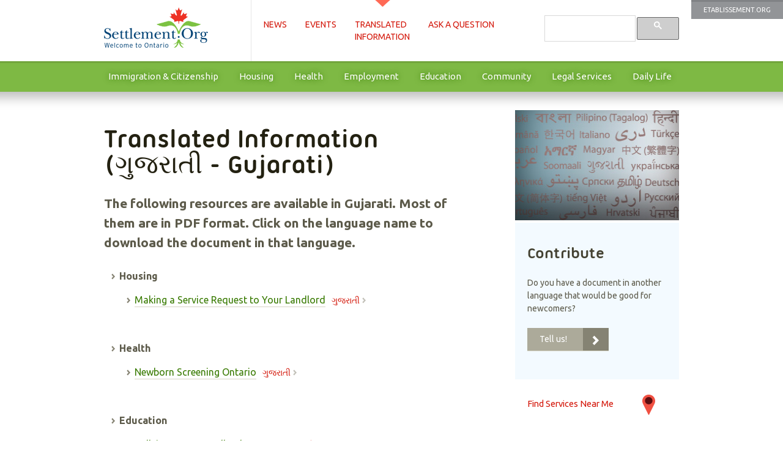

--- FILE ---
content_type: text/html; charset=utf-8
request_url: https://settlement.org/translated-information/gujarati/
body_size: 5721
content:


<!DOCTYPE html>
<!--[if lt IE 7 ]><html class="ie ie6" lang="en"> <![endif]-->
<!--[if IE 7 ]><html class="ie ie7" lang="en"> <![endif]-->
<!--[if IE 8 ]><html class="ie ie8" lang="en"> <![endif]-->
<!--[if (gte IE 9)|!(IE)]><!-->
<html lang="en">
<head><meta charset="utf-8" /><meta name="viewport" content="width=device-width,initial-scale=1, maximum-scale=2, user-scalable=1" />
    <meta name="google-site-verificationTest" content="-CbzSiONtQZFbfUQHVgObS-1d_SuIEdYjJnFvassAE0" />
    <link href="/favicon.ico" rel="shortcut icon" type="image/x-icon" /><link href="//cdnjs.cloudflare.com/ajax/libs/unsemantic/1.0.1/unsemantic-grid-responsive.min.css" rel="stylesheet" /><link href="https://fonts.googleapis.com/css?family=Ubuntu:400,700,400italic" rel="stylesheet" /><link href="/content/site.css?v=1.0.3" rel="stylesheet" type="text/css" />
    <!--[if IE]><script src="/Scripts/html5shiv.min.js"></script><![endif]-->
    <!--[if (lt IE 9) & (!IEMobile)]><link rel="stylesheet" href="/content/ie.css" /><![endif]-->
    <!--[if lte IE 8]><link rel="stylesheet" href="/content/site-ie8.css" /><![endif]-->
    
      <meta property="og:title" content="Translated Information (ગુજરાતી - Gujarati)" /> 
<meta property="og:description" content="The Settlement.Org website provides newcomers with information and resources to settle in Ontario, Canada." />  
<meta property="og:image" content="https://settlement.org/images/logos/logo-settlement-en.png" /> 
    <style>
        
    a.btn-cta {
      background-image: url(/images/google-map/21x34/pin-home-red-21x34.png);
      font-size: 1.05em !important;
      background-position: right center;
    }
    </style>

        <script>
            var newSettlementApp = new Object();
            newSettlementApp.onjqueryloadedArticle = function () { };
            newSettlementApp.onjqueryloaded = function () { };
            newSettlementApp.googletrackcodeid = 'UA-318027-2';
            newSettlementApp.googlesearchcode = '005644484369807040564:jcyysrkzkoi';
        </script>


    <style>
        .async-hide {
            opacity: 0 !important
        }
    </style>


    <!-- begin GTM / Kalamuna configuration -->
        <!-- Google Tag Manager -->
        <script>(function(w,d,s,l,i){w[l]=w[l]||[];w[l].push({'gtm.start':new Date().getTime(),event:'gtm.js'});var f=d.getElementsByTagName(s)[0],j=d.createElement(s),dl=l!='dataLayer'?'&l='+l:'';j.async=true;j.src='https://www.googletagmanager.com/gtm.js?id='+i+dl;f.parentNode.insertBefore(j,f);})(window,document,'script','dataLayer','GTM-N6S3VBF2');</script>
        <!-- End Google Tag Manager -->
    <!-- end GTM / Kalamuna configuration -->

    <script src="https://ajax.googleapis.com/ajax/libs/jquery/3.4.1/jquery.min.js"></script>
    <script src="https://ajax.googleapis.com/ajax/libs/jqueryui/1.12.1/jquery-ui.min.js"></script>

<style>

            @media screen and (max-width: 768px) {

                .nav-responsive-2.lang {
                    display: none;
                }
            }

            @media screen and (max-width: 480px) {

                header.header.advert {
                    margin-top: 225px;
                }

                .nav-responsive-2.lang {
                    display: block;
                }
            }
        </style>

      
<script type="text/javascript">var addthis_config = {  pubid: 'ra-4e28743b4195d079',  ui_language: 'en'  }; var addthis_share = { title: 'Translated Information (ગુજરાતી - Gujarati)',  url: 'https://settlement.org/translated-information/gujarati/', url_transforms: { shorten: { twitter: 'bitly' } }, shorteners: { bitly: {} },  templates: { twitter: 'Check this out: "{{title}}" {{url}} (from @Settlement_Org)', }, email_template: 'sett_default'   };</script><script type="text/javascript" src="//s7.addthis.com/js/300/addthis_widget.js#username=settlementorg" async="async"></script><title>
	Translated Information (ગુજરાતી - Gujarati)
</title><meta name="description" content="The Settlement.Org website provides newcomers with information and resources to settle in Ontario, Canada." /></head>
<body id="translated" class="translated en">
 

    <!-- begin GTM / Kalamuna configuration -->
        <!-- Google Tag Manager (noscript) -->
            <noscript><iframe src="https://www.googletagmanager.com/ns.html?id=GTM-N6S3VBF2" height="0" width="0" style="display:none;visibility:hidden"></iframe></noscript>
        <!-- End Google Tag Manager (noscript) -->
    <!-- end GTM / Kalamuna configuration -->

    <a id="topofpage"></a>
    <div id="wrapper">
        <form method="post" action="/translated-information/gujarati/" id="ctl01">
<div class="aspNetHidden">
<input type="hidden" name="__VIEWSTATE" id="__VIEWSTATE" value="ZRGL9FEyph+3HCljuSrr5nYqBQa2dLVpSx1EIIhI6fG9ljfhTOeGsDnfZUk8qrJgFc4XApyseRihi51zvuh0m2ltHh3pUONW71quAC0zPdw=" />
</div>

<div class="aspNetHidden">

	<input type="hidden" name="__VIEWSTATEGENERATOR" id="__VIEWSTATEGENERATOR" value="6CC7E5C7" />
</div>
            <header class="header">
                <a href="https://etablissement.org/" id="A6" class="top-lang">
                     Etablissement.Org

                 </a><div class="slide noprint">
                    <section class="grid-container">
                        <div class="grid-25 mobile-grid-40">
                            <div class="logo">
                                
                                  <span class="site-title"><a class="navbar-brand" href="/" title="Settlement.Org | Information Newcomers Can Trust">Settlement.Org | Information Newcomers Can Trust</a></span> 
                                
                            </div>                            
                        </div>
                        <div class="grid-50 mobile-grid-60">
                            <div class="primary-menu">
                                <a style="position: absolute; left: -10000px; top: auto; width: 1px; height: 1px; overflow: hidden;" href="#mainMenu_SkipLink">
                                Skip Navigation Links</a>
                                <ul class="nav-primary">
                                    <li class="mnunews"><a href="/news/ontario/">News</a></li>
                                    <li class="mnuevents"><a href="/events/ontario/">Events</a></li>
                                    <li class="mnutranslatedinfo"><a href="/translated-information/">Translated<br />Information</a></li>
                                    <li class="mnudiscuss"><a href="https://discuss.settlement.org/">Ask a Question</a></li>
                               
                                </ul>
                                <div class="nav-responsive-1">
                                    <ul class="menu submenu">
                                        <li class="top-1">
                                            <a href="#">Services</a>
                                            <ul class="sub" id="sub-nav">
                                                <li class="item-primary"><a href="/news/ontario/">News</a></li>
                                                <li class="item-primary"><a href="/events/ontario/">Events</a></li>
                                                <li class="item-primary"><a href="/findhelp/ontario/">Services Near Me</a></li>
                                                <li class="item-primary"><a href="/translated-information/">Translated<br />Information</a></li>
                                                <li class="item-primary"><a href="https://discuss.settlement.org/">Ask a Question</a></li>
                                                <li class="item-primary"><a href="/search">Search</a></li>
                                                <li class="IMMCIT  item-secondary"><a title="" href="/ontario/immigration-citizenship/">Immigration & Citizenship</a></li><li class="HO  item-secondary"><a title="" href="/ontario/housing/">Housing</a></li><li class="HE  item-secondary"><a title="" href="/ontario/health/">Health</a></li><li class="EM  item-secondary"><a title="" href="/ontario/employment/">Employment</a></li><li class="EDUCATION  item-secondary"><a title="" href="/ontario/education/">Education</a></li><li class="COMREC  item-secondary"><a title="" href="/ontario/community/">Community</a></li><li class="LS  item-secondary"><a title="" href="/ontario/legal-services/">Legal Services</a></li><li class="DL  item-secondary"><a title="" href="/ontario/daily-life/">Daily Life</a></li>
                                            </ul>
                                        </li>
                                    </ul>
                                </div>
                                <div class="nav-responsive-2 lang"><ul class="menu submenu"><li class="top-2"><a href="https://etablissement.org/" id="A7" rel="external">fr</a></li></ul></div>
                            </div>
                        </div>
                        <div class="grid-25 mobile-grid-0"><div class="tertiary-menu"><div class="nav-tertiary"><div class="gcse-search"></div></div></div></div>
                    </section>
                </div>
                <div class="slide noprint"><div class="grid-100 mobile-grid-100" id="secondary-menu" role="navigation"  aria-label="Main menu"><ul class="menu submenu" id="pmenu" role="menubar"><li class="IMMCIT " role="menuitem" aria-haspopup="true"><a title="" href="/ontario/immigration-citizenship/">Immigration & Citizenship</a></li><li class="HO " role="menuitem" aria-haspopup="true"><a title="" href="/ontario/housing/">Housing</a></li><li class="HE " role="menuitem" aria-haspopup="true"><a title="" href="/ontario/health/">Health</a></li><li class="EM " role="menuitem" aria-haspopup="true"><a title="" href="/ontario/employment/">Employment</a></li><li class="EDUCATION " role="menuitem" aria-haspopup="true"><a title="" href="/ontario/education/">Education</a></li><li class="COMREC " role="menuitem" aria-haspopup="true"><a title="" href="/ontario/community/">Community</a></li><li class="LS " role="menuitem" aria-haspopup="true"><a title="" href="/ontario/legal-services/">Legal Services</a></li><li class="DL " role="menuitem" aria-haspopup="true"><a title="" href="/ontario/daily-life/">Daily Life</a></li></ul></div></div>
                <a id="mainMenu_SkipLink"></a>
            </header>
           


            <main>
                <div role="main" id="main-content">
                    <script type="text/javascript">
                        (function () {

                            function getScript(url, success) {
                                var script = document.createElement('script');
                                script.src = url;
                                var head = document.getElementsByTagName('head')[0],
                                    done = false;
                                script.onload = script.onreadystatechange = function () {
                                    if (!done && (!this.readyState || this.readyState == 'loaded' || this.readyState == 'complete')) {
                                        done = true;
                                        success();
                                        script.onload = script.onreadystatechange = null;
                                        head.removeChild(script);
                                    }
                                };
                                head.appendChild(script);
                            }


                            function downloadJSAtOnload() {
                                newSettlementApp.onjqueryloaded();
                                newSettlementApp.onjqueryloadedArticle();
                                getScript('/scripts/defer.js?v=1', function () {
                                    getScript('/sandbox/lazy/jquery.unveil.min.js', function () {
                                        $("img").unveil();
                                    });
                                });
                            }

                            if (window.addEventListener)
                                window.addEventListener("load", downloadJSAtOnload, false);
                            else if (window.attachEvent)
                                window.attachEvent("onload", downloadJSAtOnload);
                            else window.onload = downloadJSAtOnload;

                        })();
                    </script>
                    
    <div class="slide">
        <section class="grid-container">
            <div class="grid-65 suffix-5 mobile-grid-100 example-block ">
                <h1>Translated Information (<span lang="gu">ગુજરાતી</span> - Gujarati)</h1>
                <p>The following resources are available in Gujarati. Most of them are in PDF format. Click on the language name to download the document in that language.</p>
                  <ul><li id="topic168753">Housing<ul><li><a href="/document.aspx?doc_id=4006428">Making a Service Request to Your Landlord</a><a href="https://www.toronto.ca/wp-content/uploads/2018/08/8d6e-MLS_MaintenanceForm_Gujarati.pdf" class="download language" title="Making a Service Request to Your Landlord - Gujarati"><span lang="gu">ગુજરાતી</span></a></li></ul></li></ul><ul><li id="topic168789">Health<ul><li><a href="/document.aspx?doc_id=1005188">Newborn Screening Ontario</a><a href="https://www.newbornscreening.on.ca/media/vlsbxcn4/moh_nso_factsheet_gujarati_20190401.pdf" class="download language" title="Newborn Screening Ontario - Gujarati"><span lang="gu">ગુજરાતી</span></a></li></ul></li></ul><ul><li id="topic168894">Education<ul><li><a href="/document.aspx?doc_id=1004431">Bullying - We Can All Help Stop It</a><a href="https://files.ontario.ca/edu-guide-for-parents-bullying-gu-2021-07-13.pdf" class="download language" title="Bullying - We Can All Help Stop It - Gujarati"><span lang="gu">ગુજરાતી</span></a></li><li><a href="/document.aspx?doc_id=4006035">For Our Kids - Video </a><a href="https://www.youtube.com/watch?v=enCgH9nkwOY" class="download language audio" title="For Our Kids - Video  - Video - Gujarati" target="_blank"><img src="/images/logo_youtube_1x.png" alt="YouTube Video" width="40"></a></li><li><a href="/document.aspx?doc_id=4006034">New Moves: An Orientation Video for Newcomer Students</a><a href="https://www.youtube.com/watch?v=GOxOQoRmgOU" class="download language audio" title="New Moves: An Orientation Video for Newcomer Students - Video - Gujarati" target="_blank"><img src="/images/logo_youtube_1x.png" alt="YouTube Video" width="40"></a></li><li><a href="/document.aspx?doc_id=4006032">Parent Teacher Interviews (Elementary School) - Video </a><a href="https://www.youtube.com/watch?v=sYHDbDOTG8o" class="download language audio" title="Parent Teacher Interviews (Elementary School) - Video  - Video - Gujarati" target="_blank"><img src="/images/logo_youtube_1x.png" alt="YouTube Video" width="40"></a></li><li><a href="/document.aspx?doc_id=4006033">Parent-Teacher Interviews (Secondary School) - Video</a><a href="https://www.youtube.com/watch?v=09x9MqRcdB0" class="download language audio" title="Parent-Teacher Interviews (Secondary School) - Video - Video - Gujarati" target="_blank"><img src="/images/logo_youtube_1x.png" alt="YouTube Video" width="40"></a></li></ul></li></ul><ul><li id="topic168932">Community<ul><li><a href="/document.aspx?doc_id=4000379">What services can I get at the library?</a><a href="http://www.settlement.org/downloads/SWIS_Library_Gujarati.pdf" class="download language" title="What services can I get at the library? - Gujarati"><span lang="gu">ગુજરાતી</span></a></li><li><a href="/document.aspx?doc_id=4006030">Your Library - Videos</a><a href="https://www.youtube.com/watch?v=RwNlidFZx4E&amp;ebc=ANyPxKoSLN8aDTcF_d32wQ5deK6N-oNxkxeABlMyXVogVHnglnJIyKqQX3cb-Dke2wYAR7N3OcBaMwgT4lp-UNbguJUNaxT7Lg" class="download language audio" title="Your Library - Videos - Video - Gujarati" target="_blank"><img src="/images/logo_youtube_1x.png" alt="YouTube Video" width="40"></a></li></ul></li></ul><ul><li id="topic168983">Daily Life<ul><li><a href="/document.aspx?doc_id=4006023">Questions to Ask a Child Care Provider</a><a href="https://dr6j45jk9xcmk.cloudfront.net/documents/4719/child-care-questionnare-gurjurati-final-aoda.pdf" class="download language" title="Questions to Ask a Child Care Provider - Gujarati"><span lang="gu">ગુજરાતી</span></a></li></ul></li></ul>
            </div>
            <div class="sidebar-article">
                <div class="grid-30 mobile-grid-100">
                    <div id="MainContent_sidebarphoto" class="sidebar-photo">
                        <img src="/Images/s_language.jpg" alt="" />
                    </div>
                    <div class="sidebar-related">
                        <h2 class="">Contribute</h2>
                        <p>Do you have a document in another language that would be good for newcomers? <br /> <br />
                        <a class="btn-light" href="/contact/">Tell us!</a></p>
                    </div>
                </div>
                   <a href="/findhelp/ontario/" class="btn-cta">Find Services Near Me</a>
                <div id="MainContent_regionalevents" class="grid-30 mobile-grid-100 ">
                   
                       
                </div>
            </div>
    <script type="text/javascript">
        newSettlementApp.translatedinfo = true; //set the menu
  </script>   
        </section>
    </div>

                </div>
            </main>
           
            <footer class="slide footer" id="slidefoot">
                <div class="slide slidefoot-logos">
                  <section class="grid-container">
                    <div class="grid-40 mobile-grid-100"><a href="https://ocasi.org/"><img alt="Settlement.org is managed by OCASI" src="/images/logos/logo-ocasi.png"  width="119" height="45"  /></a></div>
                    <div class="grid-40 mobile-grid-100"><img alt="Settlement.org is funded by Immigration, Refugees and Citizenship Canada &amp; The Province of Ontario." src="/images/logos/logo-cic-en.png"  width="256" height="45" /></div>
                     <div class="grid-20 mobile-grid-100"><img src="/images/logos/logo-ontario-positive.png" alt="Ontario" width="90" height="23" /></div>
                  </section>
                </div>
                <div class="slide slidefoot-legal">
                    <section class="grid-container">
                        <div class="grid-40 mobile-grid-100 copyright">
                            <p class="grid-75 mobile-grid-80 mobile-push-10">Copyright © 2020 - <a href=
"https://ocasi.org">
Ontario
 Council of Agencies Serving Immigrants.
</a> All rights reserved. Use of this website constitutes acceptance of
 the <a href="/terms/">Terms &amp; Conditions</a> and
 <a href="/privacy/">
Privacy Statement</a>.</p>
                        </div>
                        <div class="grid-20 mobile-grid-100 legal">
                            <ul>
                                <li><a href="https://etablissement.org/" id="A4" rel="external">Etablissement.Org</a></li>
                                <li><a href="http://settlementatwork.org" title="">Settlement AtWork</a></li>
                                <li><a href="http://www.newyouth.ca/" title="">NewYouth.ca</a></li>
                            </ul>
                        </div>
                        <div class="grid-20 mobile-grid-100 internallinks">
                            <ul>
                                <li><a href="/about/" title="">About This
 Site
</a></li>
                                <li><a href="/contact/" title="">Contact  Us</a></li>
                                <li><a href="/outreach/" title="">Partner With Us</a></li>
                            </ul>
                        </div>
                        <div class="grid-20 mobile-grid-100 othersite">
                            <ul class="social">
                                <li><a href="https://www.facebook.com/Settlement.Org" id="A5">
                                    <img src="/images/icon-facebook.png" id="Img1" alt="Like us on Facebook" /></a></li>
                                <li><a href="https://twitter.com/Settlement_Org" id="A1">
                                    <img src="/images/icon-twitter.png" id="Img2" style="vertical-align: middle;" alt="Follow Us On Twitter" /></a></li>
                                <li><a href="https://www.youtube.com/user/settlementorg" id="A2">
                                    <img src="/images/icon-youtube.png" id="Img3" style="vertical-align: middle;" alt="Visit Our YouTube Channel" /></a></li>
                                <li><a href="/outreach/rss/" id="A3">
                                    <img src="/images/icon-rss.png" id="Img4" style="vertical-align: middle;" alt="View Our RSS Feeds" /></a></li>
                            </ul>
                        </div>
                    </section>
                </div>
            </footer>
        

<script type="text/javascript">
//<![CDATA[
newSettlementApp.onjqueryloaded = function () {var bodyid = $("body").attr("id");$(".languageaudio a, a[href$='.pdf']").each(function( index ) {$( this ).attr("id", bodyid + "_" + $( this ).text() );$( this ).on('click', function() {ga('send', 'event', 'link', 'download', $( this ).attr('href'), {'hitCallback': function() {}} );});});}//]]>
</script>
</form>
    </div>

    <script>
        (function () {
            var cx = newSettlementApp.googlesearchcode;
            var gcse = document.createElement('script');
            gcse.type = 'text/javascript';
            gcse.async = true;
            gcse.src = (document.location.protocol == 'https:' ? 'https:' : 'http:') +
                '//cse.google.com/cse.js?cx=' + cx;
            var s = document.getElementsByTagName('script')[0];
            s.parentNode.insertBefore(gcse, s.nextSibling);
        })();
    </script>

 

<script defer src="https://static.cloudflareinsights.com/beacon.min.js/vcd15cbe7772f49c399c6a5babf22c1241717689176015" integrity="sha512-ZpsOmlRQV6y907TI0dKBHq9Md29nnaEIPlkf84rnaERnq6zvWvPUqr2ft8M1aS28oN72PdrCzSjY4U6VaAw1EQ==" data-cf-beacon='{"version":"2024.11.0","token":"387b23689d3644f6877ecad18a4afef6","r":1,"server_timing":{"name":{"cfCacheStatus":true,"cfEdge":true,"cfExtPri":true,"cfL4":true,"cfOrigin":true,"cfSpeedBrain":true},"location_startswith":null}}' crossorigin="anonymous"></script>
</body>
</html>

--- FILE ---
content_type: text/css; charset=utf-8
request_url: https://cdnjs.cloudflare.com/ajax/libs/unsemantic/1.0.1/unsemantic-grid-responsive.min.css
body_size: 1255
content:
@media screen and (max-width:400px){@-ms-viewport{width:320px}}.clear{clear:both;display:block;overflow:hidden;visibility:hidden;width:0;height:0}.grid-container:before,.grid-5:before,.mobile-grid-5:before,.grid-10:before,.mobile-grid-10:before,.grid-15:before,.mobile-grid-15:before,.grid-20:before,.mobile-grid-20:before,.grid-25:before,.mobile-grid-25:before,.grid-30:before,.mobile-grid-30:before,.grid-35:before,.mobile-grid-35:before,.grid-40:before,.mobile-grid-40:before,.grid-45:before,.mobile-grid-45:before,.grid-50:before,.mobile-grid-50:before,.grid-55:before,.mobile-grid-55:before,.grid-60:before,.mobile-grid-60:before,.grid-65:before,.mobile-grid-65:before,.grid-70:before,.mobile-grid-70:before,.grid-75:before,.mobile-grid-75:before,.grid-80:before,.mobile-grid-80:before,.grid-85:before,.mobile-grid-85:before,.grid-90:before,.mobile-grid-90:before,.grid-95:before,.mobile-grid-95:before,.grid-100:before,.mobile-grid-100:before,.grid-33:before,.mobile-grid-33:before,.grid-66:before,.mobile-grid-66:before,.clearfix:before,.grid-container:after,.grid-5:after,.mobile-grid-5:after,.grid-10:after,.mobile-grid-10:after,.grid-15:after,.mobile-grid-15:after,.grid-20:after,.mobile-grid-20:after,.grid-25:after,.mobile-grid-25:after,.grid-30:after,.mobile-grid-30:after,.grid-35:after,.mobile-grid-35:after,.grid-40:after,.mobile-grid-40:after,.grid-45:after,.mobile-grid-45:after,.grid-50:after,.mobile-grid-50:after,.grid-55:after,.mobile-grid-55:after,.grid-60:after,.mobile-grid-60:after,.grid-65:after,.mobile-grid-65:after,.grid-70:after,.mobile-grid-70:after,.grid-75:after,.mobile-grid-75:after,.grid-80:after,.mobile-grid-80:after,.grid-85:after,.mobile-grid-85:after,.grid-90:after,.mobile-grid-90:after,.grid-95:after,.mobile-grid-95:after,.grid-100:after,.mobile-grid-100:after,.grid-33:after,.mobile-grid-33:after,.grid-66:after,.mobile-grid-66:after,.clearfix:after{content:".";display:block;overflow:hidden;visibility:hidden;font-size:0;line-height:0;width:0;height:0}.grid-container:after,.grid-5:after,.mobile-grid-5:after,.grid-10:after,.mobile-grid-10:after,.grid-15:after,.mobile-grid-15:after,.grid-20:after,.mobile-grid-20:after,.grid-25:after,.mobile-grid-25:after,.grid-30:after,.mobile-grid-30:after,.grid-35:after,.mobile-grid-35:after,.grid-40:after,.mobile-grid-40:after,.grid-45:after,.mobile-grid-45:after,.grid-50:after,.mobile-grid-50:after,.grid-55:after,.mobile-grid-55:after,.grid-60:after,.mobile-grid-60:after,.grid-65:after,.mobile-grid-65:after,.grid-70:after,.mobile-grid-70:after,.grid-75:after,.mobile-grid-75:after,.grid-80:after,.mobile-grid-80:after,.grid-85:after,.mobile-grid-85:after,.grid-90:after,.mobile-grid-90:after,.grid-95:after,.mobile-grid-95:after,.grid-100:after,.mobile-grid-100:after,.grid-33:after,.mobile-grid-33:after,.grid-66:after,.mobile-grid-66:after,.clearfix:after{clear:both}.grid-container,.grid-5,.mobile-grid-5,.grid-10,.mobile-grid-10,.grid-15,.mobile-grid-15,.grid-20,.mobile-grid-20,.grid-25,.mobile-grid-25,.grid-30,.mobile-grid-30,.grid-35,.mobile-grid-35,.grid-40,.mobile-grid-40,.grid-45,.mobile-grid-45,.grid-50,.mobile-grid-50,.grid-55,.mobile-grid-55,.grid-60,.mobile-grid-60,.grid-65,.mobile-grid-65,.grid-70,.mobile-grid-70,.grid-75,.mobile-grid-75,.grid-80,.mobile-grid-80,.grid-85,.mobile-grid-85,.grid-90,.mobile-grid-90,.grid-95,.mobile-grid-95,.grid-100,.mobile-grid-100,.grid-33,.mobile-grid-33,.grid-66,.mobile-grid-66,.clearfix{*zoom:1}.grid-container{margin-left:auto;margin-right:auto;max-width:1200px;padding-left:10px;padding-right:10px}.grid-5,.mobile-grid-5,.grid-10,.mobile-grid-10,.grid-15,.mobile-grid-15,.grid-20,.mobile-grid-20,.grid-25,.mobile-grid-25,.grid-30,.mobile-grid-30,.grid-35,.mobile-grid-35,.grid-40,.mobile-grid-40,.grid-45,.mobile-grid-45,.grid-50,.mobile-grid-50,.grid-55,.mobile-grid-55,.grid-60,.mobile-grid-60,.grid-65,.mobile-grid-65,.grid-70,.mobile-grid-70,.grid-75,.mobile-grid-75,.grid-80,.mobile-grid-80,.grid-85,.mobile-grid-85,.grid-90,.mobile-grid-90,.grid-95,.mobile-grid-95,.grid-100,.mobile-grid-100,.grid-33,.mobile-grid-33,.grid-66,.mobile-grid-66{-moz-box-sizing:border-box;-webkit-box-sizing:border-box;box-sizing:border-box;padding-left:10px;padding-right:10px;*padding-left:0;*padding-right:0}.grid-5>*,.mobile-grid-5>*,.grid-10>*,.mobile-grid-10>*,.grid-15>*,.mobile-grid-15>*,.grid-20>*,.mobile-grid-20>*,.grid-25>*,.mobile-grid-25>*,.grid-30>*,.mobile-grid-30>*,.grid-35>*,.mobile-grid-35>*,.grid-40>*,.mobile-grid-40>*,.grid-45>*,.mobile-grid-45>*,.grid-50>*,.mobile-grid-50>*,.grid-55>*,.mobile-grid-55>*,.grid-60>*,.mobile-grid-60>*,.grid-65>*,.mobile-grid-65>*,.grid-70>*,.mobile-grid-70>*,.grid-75>*,.mobile-grid-75>*,.grid-80>*,.mobile-grid-80>*,.grid-85>*,.mobile-grid-85>*,.grid-90>*,.mobile-grid-90>*,.grid-95>*,.mobile-grid-95>*,.grid-100>*,.mobile-grid-100>*,.grid-33>*,.mobile-grid-33>*,.grid-66>*,.mobile-grid-66>*{*margin-left:"expression((!this.className.match(/grid-[1-9]/) && this.currentStyle.display === " block " && this.currentStyle.width === " auto ') && "10px")';*margin-right:"expression((!this.className.match(/grid-[1-9]/) && this.currentStyle.display === " block " && this.currentStyle.width === " auto ') && "10px")'}.grid-parent{padding-left:0;padding-right:0}@media screen and (max-width:767px){.mobile-push-5,.mobile-pull-5,.mobile-push-10,.mobile-pull-10,.mobile-push-15,.mobile-pull-15,.mobile-push-20,.mobile-pull-20,.mobile-push-25,.mobile-pull-25,.mobile-push-30,.mobile-pull-30,.mobile-push-35,.mobile-pull-35,.mobile-push-40,.mobile-pull-40,.mobile-push-45,.mobile-pull-45,.mobile-push-50,.mobile-pull-50,.mobile-push-55,.mobile-pull-55,.mobile-push-60,.mobile-pull-60,.mobile-push-65,.mobile-pull-65,.mobile-push-70,.mobile-pull-70,.mobile-push-75,.mobile-pull-75,.mobile-push-80,.mobile-pull-80,.mobile-push-85,.mobile-pull-85,.mobile-push-90,.mobile-pull-90,.mobile-push-95,.mobile-pull-95,.mobile-push-33,.mobile-pull-33,.mobile-push-66,.mobile-pull-66{position:relative}.hide-on-mobile{display:none !important}.mobile-grid-5{float:left;width:5%;*width:expression(Math.floor(0.05 *(this.parentNode.offsetWidth - parseFloat(this.parentNode.currentStyle.paddingLeft) - parseFloat(this.parentNode.currentStyle.paddingRight)))+"px")}.mobile-prefix-5{margin-left:5%}.mobile-suffix-5{margin-right:5%}.mobile-push-5{left:5%;*left:expression(Math.floor(0.05 *(this.parentNode.offsetWidth - parseFloat(this.parentNode.currentStyle.paddingLeft) - parseFloat(this.parentNode.currentStyle.paddingRight)))+"px")}.mobile-pull-5{left:-5%;*left:expression(Math.floor(-0.05 *(this.parentNode.offsetWidth - parseFloat(this.parentNode.currentStyle.paddingLeft) - parseFloat(this.parentNode.currentStyle.paddingRight)))+"px")}.mobile-grid-10{float:left;width:10%;*width:expression(Math.floor(0.1 *(this.parentNode.offsetWidth - parseFloat(this.parentNode.currentStyle.paddingLeft) - parseFloat(this.parentNode.currentStyle.paddingRight)))+"px")}.mobile-prefix-10{margin-left:10%}.mobile-suffix-10{margin-right:10%}.mobile-push-10{left:10%;*left:expression(Math.floor(0.1 *(this.parentNode.offsetWidth - parseFloat(this.parentNode.currentStyle.paddingLeft) - parseFloat(this.parentNode.currentStyle.paddingRight)))+"px")}.mobile-pull-10{left:-10%;*left:expression(Math.floor(-0.1 *(this.parentNode.offsetWidth - parseFloat(this.parentNode.currentStyle.paddingLeft) - parseFloat(this.parentNode.currentStyle.paddingRight)))+"px")}.mobile-grid-15{float:left;width:15%;*width:expression(Math.floor(0.15 *(this.parentNode.offsetWidth - parseFloat(this.parentNode.currentStyle.paddingLeft) - parseFloat(this.parentNode.currentStyle.paddingRight)))+"px")}.mobile-prefix-15{margin-left:15%}.mobile-suffix-15{margin-right:15%}.mobile-push-15{left:15%;*left:expression(Math.floor(0.15 *(this.parentNode.offsetWidth - parseFloat(this.parentNode.currentStyle.paddingLeft) - parseFloat(this.parentNode.currentStyle.paddingRight)))+"px")}.mobile-pull-15{left:-15%;*left:expression(Math.floor(-0.15 *(this.parentNode.offsetWidth - parseFloat(this.parentNode.currentStyle.paddingLeft) - parseFloat(this.parentNode.currentStyle.paddingRight)))+"px")}.mobile-grid-20{float:left;width:20%;*width:expression(Math.floor(0.2 *(this.parentNode.offsetWidth - parseFloat(this.parentNode.currentStyle.paddingLeft) - parseFloat(this.parentNode.currentStyle.paddingRight)))+"px")}.mobile-prefix-20{margin-left:20%}.mobile-suffix-20{margin-right:20%}.mobile-push-20{left:20%;*left:expression(Math.floor(0.2 *(this.parentNode.offsetWidth - parseFloat(this.parentNode.currentStyle.paddingLeft) - parseFloat(this.parentNode.currentStyle.paddingRight)))+"px")}.mobile-pull-20{left:-20%;*left:expression(Math.floor(-0.2 *(this.parentNode.offsetWidth - parseFloat(this.parentNode.currentStyle.paddingLeft) - parseFloat(this.parentNode.currentStyle.paddingRight)))+"px")}.mobile-grid-25{float:left;width:25%;*width:expression(Math.floor(0.25 *(this.parentNode.offsetWidth - parseFloat(this.parentNode.currentStyle.paddingLeft) - parseFloat(this.parentNode.currentStyle.paddingRight)))+"px")}.mobile-prefix-25{margin-left:25%}.mobile-suffix-25{margin-right:25%}.mobile-push-25{left:25%;*left:expression(Math.floor(0.25 *(this.parentNode.offsetWidth - parseFloat(this.parentNode.currentStyle.paddingLeft) - parseFloat(this.parentNode.currentStyle.paddingRight)))+"px")}.mobile-pull-25{left:-25%;*left:expression(Math.floor(-0.25 *(this.parentNode.offsetWidth - parseFloat(this.parentNode.currentStyle.paddingLeft) - parseFloat(this.parentNode.currentStyle.paddingRight)))+"px")}.mobile-grid-30{float:left;width:30%;*width:expression(Math.floor(0.3 *(this.parentNode.offsetWidth - parseFloat(this.parentNode.currentStyle.paddingLeft) - parseFloat(this.parentNode.currentStyle.paddingRight)))+"px")}.mobile-prefix-30{margin-left:30%}.mobile-suffix-30{margin-right:30%}.mobile-push-30{left:30%;*left:expression(Math.floor(0.3 *(this.parentNode.offsetWidth - parseFloat(this.parentNode.currentStyle.paddingLeft) - parseFloat(this.parentNode.currentStyle.paddingRight)))+"px")}.mobile-pull-30{left:-30%;*left:expression(Math.floor(-0.3 *(this.parentNode.offsetWidth - parseFloat(this.parentNode.currentStyle.paddingLeft) - parseFloat(this.parentNode.currentStyle.paddingRight)))+"px")}.mobile-grid-35{float:left;width:35%;*width:expression(Math.floor(0.35 *(this.parentNode.offsetWidth - parseFloat(this.parentNode.currentStyle.paddingLeft) - parseFloat(this.parentNode.currentStyle.paddingRight)))+"px")}.mobile-prefix-35{margin-left:35%}.mobile-suffix-35{margin-right:35%}.mobile-push-35{left:35%;*left:expression(Math.floor(0.35 *(this.parentNode.offsetWidth - parseFloat(this.parentNode.currentStyle.paddingLeft) - parseFloat(this.parentNode.currentStyle.paddingRight)))+"px")}.mobile-pull-35{left:-35%;*left:expression(Math.floor(-0.35 *(this.parentNode.offsetWidth - parseFloat(this.parentNode.currentStyle.paddingLeft) - parseFloat(this.parentNode.currentStyle.paddingRight)))+"px")}.mobile-grid-40{float:left;width:40%;*width:expression(Math.floor(0.4 *(this.parentNode.offsetWidth - parseFloat(this.parentNode.currentStyle.paddingLeft) - parseFloat(this.parentNode.currentStyle.paddingRight)))+"px")}.mobile-prefix-40{margin-left:40%}.mobile-suffix-40{margin-right:40%}.mobile-push-40{left:40%;*left:expression(Math.floor(0.4 *(this.parentNode.offsetWidth - parseFloat(this.parentNode.currentStyle.paddingLeft) - parseFloat(this.parentNode.currentStyle.paddingRight)))+"px")}.mobile-pull-40{left:-40%;*left:expression(Math.floor(-0.4 *(this.parentNode.offsetWidth - parseFloat(this.parentNode.currentStyle.paddingLeft) - parseFloat(this.parentNode.currentStyle.paddingRight)))+"px")}.mobile-grid-45{float:left;width:45%;*width:expression(Math.floor(0.45 *(this.parentNode.offsetWidth - parseFloat(this.parentNode.currentStyle.paddingLeft) - parseFloat(this.parentNode.currentStyle.paddingRight)))+"px")}.mobile-prefix-45{margin-left:45%}.mobile-suffix-45{margin-right:45%}.mobile-push-45{left:45%;*left:expression(Math.floor(0.45 *(this.parentNode.offsetWidth - parseFloat(this.parentNode.currentStyle.paddingLeft) - parseFloat(this.parentNode.currentStyle.paddingRight)))+"px")}.mobile-pull-45{left:-45%;*left:expression(Math.floor(-0.45 *(this.parentNode.offsetWidth - parseFloat(this.parentNode.currentStyle.paddingLeft) - parseFloat(this.parentNode.currentStyle.paddingRight)))+"px")}.mobile-grid-50{float:left;width:50%;*width:expression(Math.floor(0.5 *(this.parentNode.offsetWidth - parseFloat(this.parentNode.currentStyle.paddingLeft) - parseFloat(this.parentNode.currentStyle.paddingRight)))+"px")}.mobile-prefix-50{margin-left:50%}.mobile-suffix-50{margin-right:50%}.mobile-push-50{left:50%;*left:expression(Math.floor(0.5 *(this.parentNode.offsetWidth - parseFloat(this.parentNode.currentStyle.paddingLeft) - parseFloat(this.parentNode.currentStyle.paddingRight)))+"px")}.mobile-pull-50{left:-50%;*left:expression(Math.floor(-0.5 *(this.parentNode.offsetWidth - parseFloat(this.parentNode.currentStyle.paddingLeft) - parseFloat(this.parentNode.currentStyle.paddingRight)))+"px")}.mobile-grid-55{float:left;width:55%;*width:expression(Math.floor(0.55 *(this.parentNode.offsetWidth - parseFloat(this.parentNode.currentStyle.paddingLeft) - parseFloat(this.parentNode.currentStyle.paddingRight)))+"px")}.mobile-prefix-55{margin-left:55%}.mobile-suffix-55{margin-right:55%}.mobile-push-55{left:55%;*left:expression(Math.floor(0.55 *(this.parentNode.offsetWidth - parseFloat(this.parentNode.currentStyle.paddingLeft) - parseFloat(this.parentNode.currentStyle.paddingRight)))+"px")}.mobile-pull-55{left:-55%;*left:expression(Math.floor(-0.55 *(this.parentNode.offsetWidth - parseFloat(this.parentNode.currentStyle.paddingLeft) - parseFloat(this.parentNode.currentStyle.paddingRight)))+"px")}.mobile-grid-60{float:left;width:60%;*width:expression(Math.floor(0.6 *(this.parentNode.offsetWidth - parseFloat(this.parentNode.currentStyle.paddingLeft) - parseFloat(this.parentNode.currentStyle.paddingRight)))+"px")}.mobile-prefix-60{margin-left:60%}.mobile-suffix-60{margin-right:60%}.mobile-push-60{left:60%;*left:expression(Math.floor(0.6 *(this.parentNode.offsetWidth - parseFloat(this.parentNode.currentStyle.paddingLeft) - parseFloat(this.parentNode.currentStyle.paddingRight)))+"px")}.mobile-pull-60{left:-60%;*left:expression(Math.floor(-0.6 *(this.parentNode.offsetWidth - parseFloat(this.parentNode.currentStyle.paddingLeft) - parseFloat(this.parentNode.currentStyle.paddingRight)))+"px")}.mobile-grid-65{float:left;width:65%;*width:expression(Math.floor(0.65 *(this.parentNode.offsetWidth - parseFloat(this.parentNode.currentStyle.paddingLeft) - parseFloat(this.parentNode.currentStyle.paddingRight)))+"px")}.mobile-prefix-65{margin-left:65%}.mobile-suffix-65{margin-right:65%}.mobile-push-65{left:65%;*left:expression(Math.floor(0.65 *(this.parentNode.offsetWidth - parseFloat(this.parentNode.currentStyle.paddingLeft) - parseFloat(this.parentNode.currentStyle.paddingRight)))+"px")}.mobile-pull-65{left:-65%;*left:expression(Math.floor(-0.65 *(this.parentNode.offsetWidth - parseFloat(this.parentNode.currentStyle.paddingLeft) - parseFloat(this.parentNode.currentStyle.paddingRight)))+"px")}.mobile-grid-70{float:left;width:70%;*width:expression(Math.floor(0.7 *(this.parentNode.offsetWidth - parseFloat(this.parentNode.currentStyle.paddingLeft) - parseFloat(this.parentNode.currentStyle.paddingRight)))+"px")}.mobile-prefix-70{margin-left:70%}.mobile-suffix-70{margin-right:70%}.mobile-push-70{left:70%;*left:expression(Math.floor(0.7 *(this.parentNode.offsetWidth - parseFloat(this.parentNode.currentStyle.paddingLeft) - parseFloat(this.parentNode.currentStyle.paddingRight)))+"px")}.mobile-pull-70{left:-70%;*left:expression(Math.floor(-0.7 *(this.parentNode.offsetWidth - parseFloat(this.parentNode.currentStyle.paddingLeft) - parseFloat(this.parentNode.currentStyle.paddingRight)))+"px")}.mobile-grid-75{float:left;width:75%;*width:expression(Math.floor(0.75 *(this.parentNode.offsetWidth - parseFloat(this.parentNode.currentStyle.paddingLeft) - parseFloat(this.parentNode.currentStyle.paddingRight)))+"px")}.mobile-prefix-75{margin-left:75%}.mobile-suffix-75{margin-right:75%}.mobile-push-75{left:75%;*left:expression(Math.floor(0.75 *(this.parentNode.offsetWidth - parseFloat(this.parentNode.currentStyle.paddingLeft) - parseFloat(this.parentNode.currentStyle.paddingRight)))+"px")}.mobile-pull-75{left:-75%;*left:expression(Math.floor(-0.75 *(this.parentNode.offsetWidth - parseFloat(this.parentNode.currentStyle.paddingLeft) - parseFloat(this.parentNode.currentStyle.paddingRight)))+"px")}.mobile-grid-80{float:left;width:80%;*width:expression(Math.floor(0.8 *(this.parentNode.offsetWidth - parseFloat(this.parentNode.currentStyle.paddingLeft) - parseFloat(this.parentNode.currentStyle.paddingRight)))+"px")}.mobile-prefix-80{margin-left:80%}.mobile-suffix-80{margin-right:80%}.mobile-push-80{left:80%;*left:expression(Math.floor(0.8 *(this.parentNode.offsetWidth - parseFloat(this.parentNode.currentStyle.paddingLeft) - parseFloat(this.parentNode.currentStyle.paddingRight)))+"px")}.mobile-pull-80{left:-80%;*left:expression(Math.floor(-0.8 *(this.parentNode.offsetWidth - parseFloat(this.parentNode.currentStyle.paddingLeft) - parseFloat(this.parentNode.currentStyle.paddingRight)))+"px")}.mobile-grid-85{float:left;width:85%;*width:expression(Math.floor(0.85 *(this.parentNode.offsetWidth - parseFloat(this.parentNode.currentStyle.paddingLeft) - parseFloat(this.parentNode.currentStyle.paddingRight)))+"px")}.mobile-prefix-85{margin-left:85%}.mobile-suffix-85{margin-right:85%}.mobile-push-85{left:85%;*left:expression(Math.floor(0.85 *(this.parentNode.offsetWidth - parseFloat(this.parentNode.currentStyle.paddingLeft) - parseFloat(this.parentNode.currentStyle.paddingRight)))+"px")}.mobile-pull-85{left:-85%;*left:expression(Math.floor(-0.85 *(this.parentNode.offsetWidth - parseFloat(this.parentNode.currentStyle.paddingLeft) - parseFloat(this.parentNode.currentStyle.paddingRight)))+"px")}.mobile-grid-90{float:left;width:90%;*width:expression(Math.floor(0.9 *(this.parentNode.offsetWidth - parseFloat(this.parentNode.currentStyle.paddingLeft) - parseFloat(this.parentNode.currentStyle.paddingRight)))+"px")}.mobile-prefix-90{margin-left:90%}.mobile-suffix-90{margin-right:90%}.mobile-push-90{left:90%;*left:expression(Math.floor(0.9 *(this.parentNode.offsetWidth - parseFloat(this.parentNode.currentStyle.paddingLeft) - parseFloat(this.parentNode.currentStyle.paddingRight)))+"px")}.mobile-pull-90{left:-90%;*left:expression(Math.floor(-0.9 *(this.parentNode.offsetWidth - parseFloat(this.parentNode.currentStyle.paddingLeft) - parseFloat(this.parentNode.currentStyle.paddingRight)))+"px")}.mobile-grid-95{float:left;width:95%;*width:expression(Math.floor(0.95 *(this.parentNode.offsetWidth - parseFloat(this.parentNode.currentStyle.paddingLeft) - parseFloat(this.parentNode.currentStyle.paddingRight)))+"px")}.mobile-prefix-95{margin-left:95%}.mobile-suffix-95{margin-right:95%}.mobile-push-95{left:95%;*left:expression(Math.floor(0.95 *(this.parentNode.offsetWidth - parseFloat(this.parentNode.currentStyle.paddingLeft) - parseFloat(this.parentNode.currentStyle.paddingRight)))+"px")}.mobile-pull-95{left:-95%;*left:expression(Math.floor(-0.95 *(this.parentNode.offsetWidth - parseFloat(this.parentNode.currentStyle.paddingLeft) - parseFloat(this.parentNode.currentStyle.paddingRight)))+"px")}.mobile-grid-33{float:left;width:33.33333%;*width:expression(Math.floor(0.33333 *(this.parentNode.offsetWidth - parseFloat(this.parentNode.currentStyle.paddingLeft) - parseFloat(this.parentNode.currentStyle.paddingRight)))+"px")}.mobile-prefix-33{margin-left:33.33333%}.mobile-suffix-33{margin-right:33.33333%}.mobile-push-33{left:33.33333%;*left:expression(Math.floor(0.33333 *(this.parentNode.offsetWidth - parseFloat(this.parentNode.currentStyle.paddingLeft) - parseFloat(this.parentNode.currentStyle.paddingRight)))+"px")}.mobile-pull-33{left:-33.33333%;*left:expression(Math.floor(-0.33333 *(this.parentNode.offsetWidth - parseFloat(this.parentNode.currentStyle.paddingLeft) - parseFloat(this.parentNode.currentStyle.paddingRight)))+"px")}.mobile-grid-66{float:left;width:66.66667%;*width:expression(Math.floor(0.66667 *(this.parentNode.offsetWidth - parseFloat(this.parentNode.currentStyle.paddingLeft) - parseFloat(this.parentNode.currentStyle.paddingRight)))+"px")}.mobile-prefix-66{margin-left:66.66667%}.mobile-suffix-66{margin-right:66.66667%}.mobile-push-66{left:66.66667%;*left:expression(Math.floor(0.66667 *(this.parentNode.offsetWidth - parseFloat(this.parentNode.currentStyle.paddingLeft) - parseFloat(this.parentNode.currentStyle.paddingRight)))+"px")}.mobile-pull-66{left:-66.66667%;*left:expression(Math.floor(-0.66667 *(this.parentNode.offsetWidth - parseFloat(this.parentNode.currentStyle.paddingLeft) - parseFloat(this.parentNode.currentStyle.paddingRight)))+"px")}.mobile-grid-100{clear:both;width:100%}}@media screen and (min-width:768px){.push-5,.pull-5,.push-10,.pull-10,.push-15,.pull-15,.push-20,.pull-20,.push-25,.pull-25,.push-30,.pull-30,.push-35,.pull-35,.push-40,.pull-40,.push-45,.pull-45,.push-50,.pull-50,.push-55,.pull-55,.push-60,.pull-60,.push-65,.pull-65,.push-70,.pull-70,.push-75,.pull-75,.push-80,.pull-80,.push-85,.pull-85,.push-90,.pull-90,.push-95,.pull-95,.push-33,.pull-33,.push-66,.pull-66{position:relative}.hide-on-desktop{display:none !important}.grid-5{float:left;width:5%;*width:expression(Math.floor(0.05 *(this.parentNode.offsetWidth - parseFloat(this.parentNode.currentStyle.paddingLeft) - parseFloat(this.parentNode.currentStyle.paddingRight)))+"px")}.prefix-5{margin-left:5%}.suffix-5{margin-right:5%}.push-5{left:5%;*left:expression(Math.floor(0.05 *(this.parentNode.offsetWidth - parseFloat(this.parentNode.currentStyle.paddingLeft) - parseFloat(this.parentNode.currentStyle.paddingRight)))+"px")}.pull-5{left:-5%;*left:expression(Math.floor(-0.05 *(this.parentNode.offsetWidth - parseFloat(this.parentNode.currentStyle.paddingLeft) - parseFloat(this.parentNode.currentStyle.paddingRight)))+"px")}.grid-10{float:left;width:10%;*width:expression(Math.floor(0.1 *(this.parentNode.offsetWidth - parseFloat(this.parentNode.currentStyle.paddingLeft) - parseFloat(this.parentNode.currentStyle.paddingRight)))+"px")}.prefix-10{margin-left:10%}.suffix-10{margin-right:10%}.push-10{left:10%;*left:expression(Math.floor(0.1 *(this.parentNode.offsetWidth - parseFloat(this.parentNode.currentStyle.paddingLeft) - parseFloat(this.parentNode.currentStyle.paddingRight)))+"px")}.pull-10{left:-10%;*left:expression(Math.floor(-0.1 *(this.parentNode.offsetWidth - parseFloat(this.parentNode.currentStyle.paddingLeft) - parseFloat(this.parentNode.currentStyle.paddingRight)))+"px")}.grid-15{float:left;width:15%;*width:expression(Math.floor(0.15 *(this.parentNode.offsetWidth - parseFloat(this.parentNode.currentStyle.paddingLeft) - parseFloat(this.parentNode.currentStyle.paddingRight)))+"px")}.prefix-15{margin-left:15%}.suffix-15{margin-right:15%}.push-15{left:15%;*left:expression(Math.floor(0.15 *(this.parentNode.offsetWidth - parseFloat(this.parentNode.currentStyle.paddingLeft) - parseFloat(this.parentNode.currentStyle.paddingRight)))+"px")}.pull-15{left:-15%;*left:expression(Math.floor(-0.15 *(this.parentNode.offsetWidth - parseFloat(this.parentNode.currentStyle.paddingLeft) - parseFloat(this.parentNode.currentStyle.paddingRight)))+"px")}.grid-20{float:left;width:20%;*width:expression(Math.floor(0.2 *(this.parentNode.offsetWidth - parseFloat(this.parentNode.currentStyle.paddingLeft) - parseFloat(this.parentNode.currentStyle.paddingRight)))+"px")}.prefix-20{margin-left:20%}.suffix-20{margin-right:20%}.push-20{left:20%;*left:expression(Math.floor(0.2 *(this.parentNode.offsetWidth - parseFloat(this.parentNode.currentStyle.paddingLeft) - parseFloat(this.parentNode.currentStyle.paddingRight)))+"px")}.pull-20{left:-20%;*left:expression(Math.floor(-0.2 *(this.parentNode.offsetWidth - parseFloat(this.parentNode.currentStyle.paddingLeft) - parseFloat(this.parentNode.currentStyle.paddingRight)))+"px")}.grid-25{float:left;width:25%;*width:expression(Math.floor(0.25 *(this.parentNode.offsetWidth - parseFloat(this.parentNode.currentStyle.paddingLeft) - parseFloat(this.parentNode.currentStyle.paddingRight)))+"px")}.prefix-25{margin-left:25%}.suffix-25{margin-right:25%}.push-25{left:25%;*left:expression(Math.floor(0.25 *(this.parentNode.offsetWidth - parseFloat(this.parentNode.currentStyle.paddingLeft) - parseFloat(this.parentNode.currentStyle.paddingRight)))+"px")}.pull-25{left:-25%;*left:expression(Math.floor(-0.25 *(this.parentNode.offsetWidth - parseFloat(this.parentNode.currentStyle.paddingLeft) - parseFloat(this.parentNode.currentStyle.paddingRight)))+"px")}.grid-30{float:left;width:30%;*width:expression(Math.floor(0.3 *(this.parentNode.offsetWidth - parseFloat(this.parentNode.currentStyle.paddingLeft) - parseFloat(this.parentNode.currentStyle.paddingRight)))+"px")}.prefix-30{margin-left:30%}.suffix-30{margin-right:30%}.push-30{left:30%;*left:expression(Math.floor(0.3 *(this.parentNode.offsetWidth - parseFloat(this.parentNode.currentStyle.paddingLeft) - parseFloat(this.parentNode.currentStyle.paddingRight)))+"px")}.pull-30{left:-30%;*left:expression(Math.floor(-0.3 *(this.parentNode.offsetWidth - parseFloat(this.parentNode.currentStyle.paddingLeft) - parseFloat(this.parentNode.currentStyle.paddingRight)))+"px")}.grid-35{float:left;width:35%;*width:expression(Math.floor(0.35 *(this.parentNode.offsetWidth - parseFloat(this.parentNode.currentStyle.paddingLeft) - parseFloat(this.parentNode.currentStyle.paddingRight)))+"px")}.prefix-35{margin-left:35%}.suffix-35{margin-right:35%}.push-35{left:35%;*left:expression(Math.floor(0.35 *(this.parentNode.offsetWidth - parseFloat(this.parentNode.currentStyle.paddingLeft) - parseFloat(this.parentNode.currentStyle.paddingRight)))+"px")}.pull-35{left:-35%;*left:expression(Math.floor(-0.35 *(this.parentNode.offsetWidth - parseFloat(this.parentNode.currentStyle.paddingLeft) - parseFloat(this.parentNode.currentStyle.paddingRight)))+"px")}.grid-40{float:left;width:40%;*width:expression(Math.floor(0.4 *(this.parentNode.offsetWidth - parseFloat(this.parentNode.currentStyle.paddingLeft) - parseFloat(this.parentNode.currentStyle.paddingRight)))+"px")}.prefix-40{margin-left:40%}.suffix-40{margin-right:40%}.push-40{left:40%;*left:expression(Math.floor(0.4 *(this.parentNode.offsetWidth - parseFloat(this.parentNode.currentStyle.paddingLeft) - parseFloat(this.parentNode.currentStyle.paddingRight)))+"px")}.pull-40{left:-40%;*left:expression(Math.floor(-0.4 *(this.parentNode.offsetWidth - parseFloat(this.parentNode.currentStyle.paddingLeft) - parseFloat(this.parentNode.currentStyle.paddingRight)))+"px")}.grid-45{float:left;width:45%;*width:expression(Math.floor(0.45 *(this.parentNode.offsetWidth - parseFloat(this.parentNode.currentStyle.paddingLeft) - parseFloat(this.parentNode.currentStyle.paddingRight)))+"px")}.prefix-45{margin-left:45%}.suffix-45{margin-right:45%}.push-45{left:45%;*left:expression(Math.floor(0.45 *(this.parentNode.offsetWidth - parseFloat(this.parentNode.currentStyle.paddingLeft) - parseFloat(this.parentNode.currentStyle.paddingRight)))+"px")}.pull-45{left:-45%;*left:expression(Math.floor(-0.45 *(this.parentNode.offsetWidth - parseFloat(this.parentNode.currentStyle.paddingLeft) - parseFloat(this.parentNode.currentStyle.paddingRight)))+"px")}.grid-50{float:left;width:50%;*width:expression(Math.floor(0.5 *(this.parentNode.offsetWidth - parseFloat(this.parentNode.currentStyle.paddingLeft) - parseFloat(this.parentNode.currentStyle.paddingRight)))+"px")}.prefix-50{margin-left:50%}.suffix-50{margin-right:50%}.push-50{left:50%;*left:expression(Math.floor(0.5 *(this.parentNode.offsetWidth - parseFloat(this.parentNode.currentStyle.paddingLeft) - parseFloat(this.parentNode.currentStyle.paddingRight)))+"px")}.pull-50{left:-50%;*left:expression(Math.floor(-0.5 *(this.parentNode.offsetWidth - parseFloat(this.parentNode.currentStyle.paddingLeft) - parseFloat(this.parentNode.currentStyle.paddingRight)))+"px")}.grid-55{float:left;width:55%;*width:expression(Math.floor(0.55 *(this.parentNode.offsetWidth - parseFloat(this.parentNode.currentStyle.paddingLeft) - parseFloat(this.parentNode.currentStyle.paddingRight)))+"px")}.prefix-55{margin-left:55%}.suffix-55{margin-right:55%}.push-55{left:55%;*left:expression(Math.floor(0.55 *(this.parentNode.offsetWidth - parseFloat(this.parentNode.currentStyle.paddingLeft) - parseFloat(this.parentNode.currentStyle.paddingRight)))+"px")}.pull-55{left:-55%;*left:expression(Math.floor(-0.55 *(this.parentNode.offsetWidth - parseFloat(this.parentNode.currentStyle.paddingLeft) - parseFloat(this.parentNode.currentStyle.paddingRight)))+"px")}.grid-60{float:left;width:60%;*width:expression(Math.floor(0.6 *(this.parentNode.offsetWidth - parseFloat(this.parentNode.currentStyle.paddingLeft) - parseFloat(this.parentNode.currentStyle.paddingRight)))+"px")}.prefix-60{margin-left:60%}.suffix-60{margin-right:60%}.push-60{left:60%;*left:expression(Math.floor(0.6 *(this.parentNode.offsetWidth - parseFloat(this.parentNode.currentStyle.paddingLeft) - parseFloat(this.parentNode.currentStyle.paddingRight)))+"px")}.pull-60{left:-60%;*left:expression(Math.floor(-0.6 *(this.parentNode.offsetWidth - parseFloat(this.parentNode.currentStyle.paddingLeft) - parseFloat(this.parentNode.currentStyle.paddingRight)))+"px")}.grid-65{float:left;width:65%;*width:expression(Math.floor(0.65 *(this.parentNode.offsetWidth - parseFloat(this.parentNode.currentStyle.paddingLeft) - parseFloat(this.parentNode.currentStyle.paddingRight)))+"px")}.prefix-65{margin-left:65%}.suffix-65{margin-right:65%}.push-65{left:65%;*left:expression(Math.floor(0.65 *(this.parentNode.offsetWidth - parseFloat(this.parentNode.currentStyle.paddingLeft) - parseFloat(this.parentNode.currentStyle.paddingRight)))+"px")}.pull-65{left:-65%;*left:expression(Math.floor(-0.65 *(this.parentNode.offsetWidth - parseFloat(this.parentNode.currentStyle.paddingLeft) - parseFloat(this.parentNode.currentStyle.paddingRight)))+"px")}.grid-70{float:left;width:70%;*width:expression(Math.floor(0.7 *(this.parentNode.offsetWidth - parseFloat(this.parentNode.currentStyle.paddingLeft) - parseFloat(this.parentNode.currentStyle.paddingRight)))+"px")}.prefix-70{margin-left:70%}.suffix-70{margin-right:70%}.push-70{left:70%;*left:expression(Math.floor(0.7 *(this.parentNode.offsetWidth - parseFloat(this.parentNode.currentStyle.paddingLeft) - parseFloat(this.parentNode.currentStyle.paddingRight)))+"px")}.pull-70{left:-70%;*left:expression(Math.floor(-0.7 *(this.parentNode.offsetWidth - parseFloat(this.parentNode.currentStyle.paddingLeft) - parseFloat(this.parentNode.currentStyle.paddingRight)))+"px")}.grid-75{float:left;width:75%;*width:expression(Math.floor(0.75 *(this.parentNode.offsetWidth - parseFloat(this.parentNode.currentStyle.paddingLeft) - parseFloat(this.parentNode.currentStyle.paddingRight)))+"px")}.prefix-75{margin-left:75%}.suffix-75{margin-right:75%}.push-75{left:75%;*left:expression(Math.floor(0.75 *(this.parentNode.offsetWidth - parseFloat(this.parentNode.currentStyle.paddingLeft) - parseFloat(this.parentNode.currentStyle.paddingRight)))+"px")}.pull-75{left:-75%;*left:expression(Math.floor(-0.75 *(this.parentNode.offsetWidth - parseFloat(this.parentNode.currentStyle.paddingLeft) - parseFloat(this.parentNode.currentStyle.paddingRight)))+"px")}.grid-80{float:left;width:80%;*width:expression(Math.floor(0.8 *(this.parentNode.offsetWidth - parseFloat(this.parentNode.currentStyle.paddingLeft) - parseFloat(this.parentNode.currentStyle.paddingRight)))+"px")}.prefix-80{margin-left:80%}.suffix-80{margin-right:80%}.push-80{left:80%;*left:expression(Math.floor(0.8 *(this.parentNode.offsetWidth - parseFloat(this.parentNode.currentStyle.paddingLeft) - parseFloat(this.parentNode.currentStyle.paddingRight)))+"px")}.pull-80{left:-80%;*left:expression(Math.floor(-0.8 *(this.parentNode.offsetWidth - parseFloat(this.parentNode.currentStyle.paddingLeft) - parseFloat(this.parentNode.currentStyle.paddingRight)))+"px")}.grid-85{float:left;width:85%;*width:expression(Math.floor(0.85 *(this.parentNode.offsetWidth - parseFloat(this.parentNode.currentStyle.paddingLeft) - parseFloat(this.parentNode.currentStyle.paddingRight)))+"px")}.prefix-85{margin-left:85%}.suffix-85{margin-right:85%}.push-85{left:85%;*left:expression(Math.floor(0.85 *(this.parentNode.offsetWidth - parseFloat(this.parentNode.currentStyle.paddingLeft) - parseFloat(this.parentNode.currentStyle.paddingRight)))+"px")}.pull-85{left:-85%;*left:expression(Math.floor(-0.85 *(this.parentNode.offsetWidth - parseFloat(this.parentNode.currentStyle.paddingLeft) - parseFloat(this.parentNode.currentStyle.paddingRight)))+"px")}.grid-90{float:left;width:90%;*width:expression(Math.floor(0.9 *(this.parentNode.offsetWidth - parseFloat(this.parentNode.currentStyle.paddingLeft) - parseFloat(this.parentNode.currentStyle.paddingRight)))+"px")}.prefix-90{margin-left:90%}.suffix-90{margin-right:90%}.push-90{left:90%;*left:expression(Math.floor(0.9 *(this.parentNode.offsetWidth - parseFloat(this.parentNode.currentStyle.paddingLeft) - parseFloat(this.parentNode.currentStyle.paddingRight)))+"px")}.pull-90{left:-90%;*left:expression(Math.floor(-0.9 *(this.parentNode.offsetWidth - parseFloat(this.parentNode.currentStyle.paddingLeft) - parseFloat(this.parentNode.currentStyle.paddingRight)))+"px")}.grid-95{float:left;width:95%;*width:expression(Math.floor(0.95 *(this.parentNode.offsetWidth - parseFloat(this.parentNode.currentStyle.paddingLeft) - parseFloat(this.parentNode.currentStyle.paddingRight)))+"px")}.prefix-95{margin-left:95%}.suffix-95{margin-right:95%}.push-95{left:95%;*left:expression(Math.floor(0.95 *(this.parentNode.offsetWidth - parseFloat(this.parentNode.currentStyle.paddingLeft) - parseFloat(this.parentNode.currentStyle.paddingRight)))+"px")}.pull-95{left:-95%;*left:expression(Math.floor(-0.95 *(this.parentNode.offsetWidth - parseFloat(this.parentNode.currentStyle.paddingLeft) - parseFloat(this.parentNode.currentStyle.paddingRight)))+"px")}.grid-33{float:left;width:33.33333%;*width:expression(Math.floor(0.33333 *(this.parentNode.offsetWidth - parseFloat(this.parentNode.currentStyle.paddingLeft) - parseFloat(this.parentNode.currentStyle.paddingRight)))+"px")}.prefix-33{margin-left:33.33333%}.suffix-33{margin-right:33.33333%}.push-33{left:33.33333%;*left:expression(Math.floor(0.33333 *(this.parentNode.offsetWidth - parseFloat(this.parentNode.currentStyle.paddingLeft) - parseFloat(this.parentNode.currentStyle.paddingRight)))+"px")}.pull-33{left:-33.33333%;*left:expression(Math.floor(-0.33333 *(this.parentNode.offsetWidth - parseFloat(this.parentNode.currentStyle.paddingLeft) - parseFloat(this.parentNode.currentStyle.paddingRight)))+"px")}.grid-66{float:left;width:66.66667%;*width:expression(Math.floor(0.66667 *(this.parentNode.offsetWidth - parseFloat(this.parentNode.currentStyle.paddingLeft) - parseFloat(this.parentNode.currentStyle.paddingRight)))+"px")}.prefix-66{margin-left:66.66667%}.suffix-66{margin-right:66.66667%}.push-66{left:66.66667%;*left:expression(Math.floor(0.66667 *(this.parentNode.offsetWidth - parseFloat(this.parentNode.currentStyle.paddingLeft) - parseFloat(this.parentNode.currentStyle.paddingRight)))+"px")}.pull-66{left:-66.66667%;*left:expression(Math.floor(-0.66667 *(this.parentNode.offsetWidth - parseFloat(this.parentNode.currentStyle.paddingLeft) - parseFloat(this.parentNode.currentStyle.paddingRight)))+"px")}.grid-100{clear:both;width:100%}}